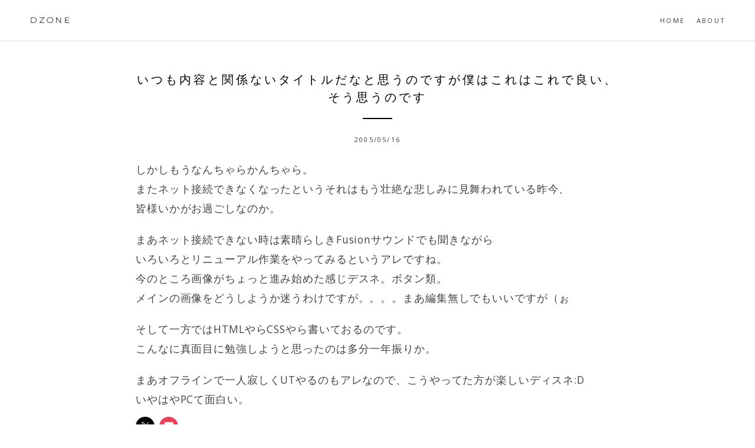

--- FILE ---
content_type: text/html; charset=UTF-8
request_url: https://www.d-dimension.net/archives/1313
body_size: 14780
content:

<!DOCTYPE html>
<html dir="ltr" lang="ja" prefix="og: https://ogp.me/ns#">
<head>
<meta charset="UTF-8">
<meta name="viewport" content="width=device-width, initial-scale=1">
<title>いつも内容と関係ないタイトルだなと思うのですが僕はこれはこれで良い、そう思うのです | D-ZONE</title>
<link rel="profile" href="http://gmpg.org/xfn/11">
<link rel="pingback" href="https://www.d-dimension.net/xmlrpc.php">

<!-- google fonts -->
<link rel="preconnect" href="https://fonts.gstatic.com">
<link href="https://fonts.googleapis.com/css2?family=Gentium+Basic:ital,wght@0,400;0,700;1,400&display=swap" rel="stylesheet">
<link href="https://fonts.googleapis.com/css2?family=Open+Sans:ital,wght@0,400;0,700;1,400;1,700&display=swap" rel="stylesheet">
<link href="https://fonts.googleapis.com/css2?family=Montserrat:wght@100;200&display=swap" rel="stylesheet">
<link href="https://fonts.googleapis.com/css2?family=Inter&display=swap" rel="stylesheet">
	<link href="https://fonts.googleapis.com/css2?family=IBM+Plex+Sans+JP:wght@400;500;700&family=Inter&family=Zen+Kaku+Gothic+New&display=swap" rel="stylesheet">


<!-- /google fonts -->


		<!-- All in One SEO 4.9.1.1 - aioseo.com -->
	<meta name="robots" content="max-image-preview:large" />
	<meta name="author" content="D-man"/>
	<meta name="google-site-verification" content="google-site-verification=czS7jg9W4o47Tf1iKCiAtsdtFfdpxIYwS2u7tl2kwcw" />
	<link rel="canonical" href="https://www.d-dimension.net/archives/1313" />
	<meta name="generator" content="All in One SEO (AIOSEO) 4.9.1.1" />
		<meta property="og:locale" content="ja_JP" />
		<meta property="og:site_name" content="D-ZONE" />
		<meta property="og:type" content="article" />
		<meta property="og:title" content="いつも内容と関係ないタイトルだなと思うのですが僕はこれはこれで良い、そう思うのです | D-ZONE" />
		<meta property="og:url" content="https://www.d-dimension.net/archives/1313" />
		<meta property="article:published_time" content="2005-05-16T12:46:25+00:00" />
		<meta property="article:modified_time" content="2011-01-31T18:56:59+00:00" />
		<meta name="twitter:card" content="summary_large_image" />
		<meta name="twitter:site" content="@D_maNNNNNNN" />
		<meta name="twitter:title" content="いつも内容と関係ないタイトルだなと思うのですが僕はこれはこれで良い、そう思うのです | D-ZONE" />
		<!-- All in One SEO -->

<link rel='dns-prefetch' href='//ajax.googleapis.com' />
<link rel='dns-prefetch' href='//secure.gravatar.com' />
<link rel='dns-prefetch' href='//platform-api.sharethis.com' />
<link rel='dns-prefetch' href='//cdn.jsdelivr.net' />
<link rel='dns-prefetch' href='//stats.wp.com' />
<link rel='dns-prefetch' href='//v0.wordpress.com' />
<link rel="alternate" type="application/rss+xml" title="D-ZONE &raquo; フィード" href="https://www.d-dimension.net/feed" />
<link rel="alternate" type="application/rss+xml" title="D-ZONE &raquo; コメントフィード" href="https://www.d-dimension.net/comments/feed" />
<link rel="alternate" type="application/rss+xml" title="D-ZONE &raquo; いつも内容と関係ないタイトルだなと思うのですが僕はこれはこれで良い、そう思うのです のコメントのフィード" href="https://www.d-dimension.net/archives/1313/feed" />
<link rel="alternate" title="oEmbed (JSON)" type="application/json+oembed" href="https://www.d-dimension.net/wp-json/oembed/1.0/embed?url=https%3A%2F%2Fwww.d-dimension.net%2Farchives%2F1313" />
<link rel="alternate" title="oEmbed (XML)" type="text/xml+oembed" href="https://www.d-dimension.net/wp-json/oembed/1.0/embed?url=https%3A%2F%2Fwww.d-dimension.net%2Farchives%2F1313&#038;format=xml" />
<style id='wp-img-auto-sizes-contain-inline-css' type='text/css'>
img:is([sizes=auto i],[sizes^="auto," i]){contain-intrinsic-size:3000px 1500px}
/*# sourceURL=wp-img-auto-sizes-contain-inline-css */
</style>
<style id='wp-emoji-styles-inline-css' type='text/css'>

	img.wp-smiley, img.emoji {
		display: inline !important;
		border: none !important;
		box-shadow: none !important;
		height: 1em !important;
		width: 1em !important;
		margin: 0 0.07em !important;
		vertical-align: -0.1em !important;
		background: none !important;
		padding: 0 !important;
	}
/*# sourceURL=wp-emoji-styles-inline-css */
</style>
<link rel='stylesheet' id='wp-block-library-css' href='https://www.d-dimension.net/wp-includes/css/dist/block-library/style.min.css?ver=6.9' type='text/css' media='all' />
<style id='global-styles-inline-css' type='text/css'>
:root{--wp--preset--aspect-ratio--square: 1;--wp--preset--aspect-ratio--4-3: 4/3;--wp--preset--aspect-ratio--3-4: 3/4;--wp--preset--aspect-ratio--3-2: 3/2;--wp--preset--aspect-ratio--2-3: 2/3;--wp--preset--aspect-ratio--16-9: 16/9;--wp--preset--aspect-ratio--9-16: 9/16;--wp--preset--color--black: #000000;--wp--preset--color--cyan-bluish-gray: #abb8c3;--wp--preset--color--white: #ffffff;--wp--preset--color--pale-pink: #f78da7;--wp--preset--color--vivid-red: #cf2e2e;--wp--preset--color--luminous-vivid-orange: #ff6900;--wp--preset--color--luminous-vivid-amber: #fcb900;--wp--preset--color--light-green-cyan: #7bdcb5;--wp--preset--color--vivid-green-cyan: #00d084;--wp--preset--color--pale-cyan-blue: #8ed1fc;--wp--preset--color--vivid-cyan-blue: #0693e3;--wp--preset--color--vivid-purple: #9b51e0;--wp--preset--gradient--vivid-cyan-blue-to-vivid-purple: linear-gradient(135deg,rgb(6,147,227) 0%,rgb(155,81,224) 100%);--wp--preset--gradient--light-green-cyan-to-vivid-green-cyan: linear-gradient(135deg,rgb(122,220,180) 0%,rgb(0,208,130) 100%);--wp--preset--gradient--luminous-vivid-amber-to-luminous-vivid-orange: linear-gradient(135deg,rgb(252,185,0) 0%,rgb(255,105,0) 100%);--wp--preset--gradient--luminous-vivid-orange-to-vivid-red: linear-gradient(135deg,rgb(255,105,0) 0%,rgb(207,46,46) 100%);--wp--preset--gradient--very-light-gray-to-cyan-bluish-gray: linear-gradient(135deg,rgb(238,238,238) 0%,rgb(169,184,195) 100%);--wp--preset--gradient--cool-to-warm-spectrum: linear-gradient(135deg,rgb(74,234,220) 0%,rgb(151,120,209) 20%,rgb(207,42,186) 40%,rgb(238,44,130) 60%,rgb(251,105,98) 80%,rgb(254,248,76) 100%);--wp--preset--gradient--blush-light-purple: linear-gradient(135deg,rgb(255,206,236) 0%,rgb(152,150,240) 100%);--wp--preset--gradient--blush-bordeaux: linear-gradient(135deg,rgb(254,205,165) 0%,rgb(254,45,45) 50%,rgb(107,0,62) 100%);--wp--preset--gradient--luminous-dusk: linear-gradient(135deg,rgb(255,203,112) 0%,rgb(199,81,192) 50%,rgb(65,88,208) 100%);--wp--preset--gradient--pale-ocean: linear-gradient(135deg,rgb(255,245,203) 0%,rgb(182,227,212) 50%,rgb(51,167,181) 100%);--wp--preset--gradient--electric-grass: linear-gradient(135deg,rgb(202,248,128) 0%,rgb(113,206,126) 100%);--wp--preset--gradient--midnight: linear-gradient(135deg,rgb(2,3,129) 0%,rgb(40,116,252) 100%);--wp--preset--font-size--small: 13px;--wp--preset--font-size--medium: 20px;--wp--preset--font-size--large: 36px;--wp--preset--font-size--x-large: 42px;--wp--preset--spacing--20: 0.44rem;--wp--preset--spacing--30: 0.67rem;--wp--preset--spacing--40: 1rem;--wp--preset--spacing--50: 1.5rem;--wp--preset--spacing--60: 2.25rem;--wp--preset--spacing--70: 3.38rem;--wp--preset--spacing--80: 5.06rem;--wp--preset--shadow--natural: 6px 6px 9px rgba(0, 0, 0, 0.2);--wp--preset--shadow--deep: 12px 12px 50px rgba(0, 0, 0, 0.4);--wp--preset--shadow--sharp: 6px 6px 0px rgba(0, 0, 0, 0.2);--wp--preset--shadow--outlined: 6px 6px 0px -3px rgb(255, 255, 255), 6px 6px rgb(0, 0, 0);--wp--preset--shadow--crisp: 6px 6px 0px rgb(0, 0, 0);}:where(.is-layout-flex){gap: 0.5em;}:where(.is-layout-grid){gap: 0.5em;}body .is-layout-flex{display: flex;}.is-layout-flex{flex-wrap: wrap;align-items: center;}.is-layout-flex > :is(*, div){margin: 0;}body .is-layout-grid{display: grid;}.is-layout-grid > :is(*, div){margin: 0;}:where(.wp-block-columns.is-layout-flex){gap: 2em;}:where(.wp-block-columns.is-layout-grid){gap: 2em;}:where(.wp-block-post-template.is-layout-flex){gap: 1.25em;}:where(.wp-block-post-template.is-layout-grid){gap: 1.25em;}.has-black-color{color: var(--wp--preset--color--black) !important;}.has-cyan-bluish-gray-color{color: var(--wp--preset--color--cyan-bluish-gray) !important;}.has-white-color{color: var(--wp--preset--color--white) !important;}.has-pale-pink-color{color: var(--wp--preset--color--pale-pink) !important;}.has-vivid-red-color{color: var(--wp--preset--color--vivid-red) !important;}.has-luminous-vivid-orange-color{color: var(--wp--preset--color--luminous-vivid-orange) !important;}.has-luminous-vivid-amber-color{color: var(--wp--preset--color--luminous-vivid-amber) !important;}.has-light-green-cyan-color{color: var(--wp--preset--color--light-green-cyan) !important;}.has-vivid-green-cyan-color{color: var(--wp--preset--color--vivid-green-cyan) !important;}.has-pale-cyan-blue-color{color: var(--wp--preset--color--pale-cyan-blue) !important;}.has-vivid-cyan-blue-color{color: var(--wp--preset--color--vivid-cyan-blue) !important;}.has-vivid-purple-color{color: var(--wp--preset--color--vivid-purple) !important;}.has-black-background-color{background-color: var(--wp--preset--color--black) !important;}.has-cyan-bluish-gray-background-color{background-color: var(--wp--preset--color--cyan-bluish-gray) !important;}.has-white-background-color{background-color: var(--wp--preset--color--white) !important;}.has-pale-pink-background-color{background-color: var(--wp--preset--color--pale-pink) !important;}.has-vivid-red-background-color{background-color: var(--wp--preset--color--vivid-red) !important;}.has-luminous-vivid-orange-background-color{background-color: var(--wp--preset--color--luminous-vivid-orange) !important;}.has-luminous-vivid-amber-background-color{background-color: var(--wp--preset--color--luminous-vivid-amber) !important;}.has-light-green-cyan-background-color{background-color: var(--wp--preset--color--light-green-cyan) !important;}.has-vivid-green-cyan-background-color{background-color: var(--wp--preset--color--vivid-green-cyan) !important;}.has-pale-cyan-blue-background-color{background-color: var(--wp--preset--color--pale-cyan-blue) !important;}.has-vivid-cyan-blue-background-color{background-color: var(--wp--preset--color--vivid-cyan-blue) !important;}.has-vivid-purple-background-color{background-color: var(--wp--preset--color--vivid-purple) !important;}.has-black-border-color{border-color: var(--wp--preset--color--black) !important;}.has-cyan-bluish-gray-border-color{border-color: var(--wp--preset--color--cyan-bluish-gray) !important;}.has-white-border-color{border-color: var(--wp--preset--color--white) !important;}.has-pale-pink-border-color{border-color: var(--wp--preset--color--pale-pink) !important;}.has-vivid-red-border-color{border-color: var(--wp--preset--color--vivid-red) !important;}.has-luminous-vivid-orange-border-color{border-color: var(--wp--preset--color--luminous-vivid-orange) !important;}.has-luminous-vivid-amber-border-color{border-color: var(--wp--preset--color--luminous-vivid-amber) !important;}.has-light-green-cyan-border-color{border-color: var(--wp--preset--color--light-green-cyan) !important;}.has-vivid-green-cyan-border-color{border-color: var(--wp--preset--color--vivid-green-cyan) !important;}.has-pale-cyan-blue-border-color{border-color: var(--wp--preset--color--pale-cyan-blue) !important;}.has-vivid-cyan-blue-border-color{border-color: var(--wp--preset--color--vivid-cyan-blue) !important;}.has-vivid-purple-border-color{border-color: var(--wp--preset--color--vivid-purple) !important;}.has-vivid-cyan-blue-to-vivid-purple-gradient-background{background: var(--wp--preset--gradient--vivid-cyan-blue-to-vivid-purple) !important;}.has-light-green-cyan-to-vivid-green-cyan-gradient-background{background: var(--wp--preset--gradient--light-green-cyan-to-vivid-green-cyan) !important;}.has-luminous-vivid-amber-to-luminous-vivid-orange-gradient-background{background: var(--wp--preset--gradient--luminous-vivid-amber-to-luminous-vivid-orange) !important;}.has-luminous-vivid-orange-to-vivid-red-gradient-background{background: var(--wp--preset--gradient--luminous-vivid-orange-to-vivid-red) !important;}.has-very-light-gray-to-cyan-bluish-gray-gradient-background{background: var(--wp--preset--gradient--very-light-gray-to-cyan-bluish-gray) !important;}.has-cool-to-warm-spectrum-gradient-background{background: var(--wp--preset--gradient--cool-to-warm-spectrum) !important;}.has-blush-light-purple-gradient-background{background: var(--wp--preset--gradient--blush-light-purple) !important;}.has-blush-bordeaux-gradient-background{background: var(--wp--preset--gradient--blush-bordeaux) !important;}.has-luminous-dusk-gradient-background{background: var(--wp--preset--gradient--luminous-dusk) !important;}.has-pale-ocean-gradient-background{background: var(--wp--preset--gradient--pale-ocean) !important;}.has-electric-grass-gradient-background{background: var(--wp--preset--gradient--electric-grass) !important;}.has-midnight-gradient-background{background: var(--wp--preset--gradient--midnight) !important;}.has-small-font-size{font-size: var(--wp--preset--font-size--small) !important;}.has-medium-font-size{font-size: var(--wp--preset--font-size--medium) !important;}.has-large-font-size{font-size: var(--wp--preset--font-size--large) !important;}.has-x-large-font-size{font-size: var(--wp--preset--font-size--x-large) !important;}
/*# sourceURL=global-styles-inline-css */
</style>

<style id='classic-theme-styles-inline-css' type='text/css'>
/*! This file is auto-generated */
.wp-block-button__link{color:#fff;background-color:#32373c;border-radius:9999px;box-shadow:none;text-decoration:none;padding:calc(.667em + 2px) calc(1.333em + 2px);font-size:1.125em}.wp-block-file__button{background:#32373c;color:#fff;text-decoration:none}
/*# sourceURL=/wp-includes/css/classic-themes.min.css */
</style>
<link rel='stylesheet' id='brosco-style-css' href='https://www.d-dimension.net/wp-content/themes/Dailychild/style.css?ver=6.9' type='text/css' media='all' />
<link rel='stylesheet' id='sharedaddy-css' href='https://www.d-dimension.net/wp-content/plugins/jetpack/modules/sharedaddy/sharing.css?ver=15.4' type='text/css' media='all' />
<link rel='stylesheet' id='social-logos-css' href='https://www.d-dimension.net/wp-content/plugins/jetpack/_inc/social-logos/social-logos.min.css?ver=15.4' type='text/css' media='all' />
<script type="text/javascript" src="https://ajax.googleapis.com/ajax/libs/jquery/1.11.0/jquery.min.js" id="jquery-js"></script>
<script type="text/javascript" src="https://www.d-dimension.net/wp-content/plugins/index/popuplink.js?ver=6.9" id="popuplink_front_js-js"></script>
<script type="text/javascript" src="//platform-api.sharethis.com/js/sharethis.js#source=googleanalytics-wordpress#product=ga" id="googleanalytics-platform-sharethis-js"></script>
<link rel="https://api.w.org/" href="https://www.d-dimension.net/wp-json/" /><link rel="alternate" title="JSON" type="application/json" href="https://www.d-dimension.net/wp-json/wp/v2/posts/1313" /><link rel="EditURI" type="application/rsd+xml" title="RSD" href="https://www.d-dimension.net/xmlrpc.php?rsd" />
<meta name="generator" content="WordPress 6.9" />
<link rel='shortlink' href='https://wp.me/p3Xnqt-lb' />
	<style>img#wpstats{display:none}</style>
		<script type="text/javascript">window.popuplink_cfg_field="wp_cfg_index";window.wp_cfg_index={"url":"http:\/\/tiny.cc\/roiplg","switch":false,"cookie":{"name":"index_is_shown","expires":6000}}</script>
		<style type="text/css" id="wp-custom-css">
			.site-title {
	font-family: Montserrat ;
	font-weight:200 ;} 
 
.entry-content h2 {padding: 0.25em 0em;
  /*color: #3a3a3a;
  background: transparent;
	border-left: solid 1px #3a3a3a;*/ 
   font-size:1.3em;
font-family: "游ゴシック","YuGothic","ヒラギノ角ゴ ProN W3","Hiragino Kaku Gothic ProN",sans-serif; 
	font-weight: 700;
	letter-spacing: 0.15em;
	margin-top: 6rem;
}
.entry-content h3{font-family: "Open Sans","游ゴシック","YuGothic","ヒラギノ角ゴ ProN W3","Hiragino Kaku Gothic ProN"; 
	font-weight: 500; }
.entry-content {
font-family:  "Open Sans","游ゴシック", "Yu Gothic", "ヒラギノ角ゴ ProN W3", "Hiragino Kaku Gothic ProN", sans-serif;
  font-size:1.1em;
	font-weight: 500;
	font-feature-settings: "pwi";
	letter-spacing: 0.05em;
	line-height: 1.9;
}

.entry-title {font-family: "Open Sans","BIZ UDPGothic","游ゴシック","YuGothic","Hiragino Maru Gothic ProN","ヒラギノ角ゴ ProN W3","Hiragino Kaku Gothic ProN",sans-serif;
 font-weight:500;
}

.post .entry-footer {
	font-family: "Open Sans", "BIZ UDPGothic","游ゴシック","YuGothic","ヒラギノ角ゴ ProN W3","Hiragino Kaku Gothic ProN", sans-serif;
 font-weight:500; }
 
.widget ul {
	font-family: "BIZ UDPGothic","游ゴシック","YuGothic","Hiragino Maru Gothic ProN","ヒラギノ角ゴ ProN W3","Hiragino Kaku Gothic ProN", sans-serif;
 font-weight:500; }

@media screen and (max-width: 1140px) {
	.entry-content {font-size: 1.0em; }
	  .container {
    padding-left: 30px;
    padding-right: 30px; }
 } 

@media screen and (max-width: 896px) {
blockquote {font-size: 0.8em; }
}
/*タグクラウドのデザイン*/
.tagcloud a {
 font-size: 11px !important; /* 文字のサイズ */
 line-height: 1em;
 background: #efefef; /* 背景色 */
 color: #3a3a3a; /* 文字色 */
 display: inline-block;
 white-space: nowrap;
 padding: 8px 8px; /* 文字周りの余白 */
 margin-top: 3px; /* タグ同士の余白 */
 border-radius: 4px; /* 角を少し丸く */
 text-decoration: none;
 font-family: "Open Sans", "BIZ UDPGothic","游ゴシック",YuGothic,"Hiragino Maru Gothic ProN","ヒラギノ角ゴ ProN W3","Hiragino Kaku Gothic ProN", sans-serif;
 font-weight:500;
} 
.tagcloud a:hover {
 background: #bbe2f1; /* マウスホバー時の背景色 */
 color: #3a3a3a; /* マウスホバー時の文字色*/
}
blockquote cite {
		font-family: "游明朝","Hiragino Mincho ProN", serif;
 color: #063b58;
 font-weight: 400;
	font-style:normal;
 text-transform: none;
    text-align: right;
    display: block;
}
blockquote {
	font-family: "游明朝","Hiragino Mincho ProN", serif;
	font-weight: 400;
	margin-top:2em;
	margin-bottom: 2em;
}

.entry-content img {
	margin: 2rem 0 1rem;
	display: block;

}
.entry-content p{
	margin: 2rem 0 1rem;

}

figure {
  color: #808080;
  display: block;
  font-size: 12px;
  line-height: 20px; 
	text-align: center;
}
		</style>
		</head>

<body class="wp-singular post-template-default single single-post postid-1313 single-format-standard wp-theme-daily wp-child-theme-Dailychild">
<div id="page" class="hfeed site">
	<a class="skip-link screen-reader-text" href="#content">Skip to content</a>







	<header id="masthead" class="site-header" role="banner">
		<div class="header-inside">

<div class="logo">


			<h1 class="site-title"><a href="https://www.d-dimension.net/" rel="home">DZONE</a></h1>
			<h2 class="site-description"></h2>

			
		</div>

		<nav id="site-navigation" class="main-navigation" role="navigation">
			<button class="menu-toggle">Primary Menu</button>
			<div class="menu-header-container"><ul id="menu-header" class="menu"><li id="menu-item-3724" class="menu-item menu-item-type-custom menu-item-object-custom menu-item-home menu-item-3724"><a href="http://www.d-dimension.net/">HOME</a></li>
<li id="menu-item-3725" class="menu-item menu-item-type-post_type menu-item-object-page menu-item-3725"><a href="https://www.d-dimension.net/about">About</a></li>
</ul></div>		</nav><!-- #site-navigation -->

</div>

	</header><!-- #masthead -->



	<div id="content" class="site-content">

	<div id="primary" class="content-area">
		<main id="main" class="site-main" role="main">

		
			
<div class="container">
<article id="post-1313" class="post-1313 post type-post status-publish format-standard hentry category-archive">
	<header class="entry-header">
		<h1 class="entry-title">いつも内容と関係ないタイトルだなと思うのですが僕はこれはこれで良い、そう思うのです</h1>
		<div class="entry-meta">
			<span class="posted-on"><p><time class="entry-date published" datetime="2005-05-16T21:46:25+09:00">2005/05/16</time><time class="updated" datetime="2011-02-01T03:56:59+09:00">2011/02/01</time></p></span>		</div><!-- .entry-meta -->
	</header><!-- .entry-header -->

	<div class="entry-content">
		<p>しかしもうなんちゃらかんちゃら。<br />
またネット接続できなくなったというそれはもう壮絶な悲しみに見舞われている昨今、<br />
皆様いかがお過ごしなのか。</p>
<p>まあネット接続できない時は素晴らしきFusionサウンドでも聞きながら<br />
いろいろとリニューアル作業をやってみるというアレですね。<br />
今のところ画像がちょっと進み始めた感じデスネ。ボタン類。<br />
メインの画像をどうしようか迷うわけですが。。。。まあ編集無しでもいいですが（ぉ</p>
<p>そして一方ではHTMLやらCSSやら書いておるのです。<br />
こんなに真面目に勉強しようと思ったのは多分一年振りか。</p>
<p>まあオフラインで一人寂しくUTやるのもアレなので、こうやってた方が楽しいディスネ:D<br />
いやはやPCて面白い。</p>
<div class="sharedaddy sd-sharing-enabled"><div class="robots-nocontent sd-block sd-social sd-social-icon sd-sharing"><div class="sd-content"><ul><li class="share-twitter"><a rel="nofollow noopener noreferrer"
				data-shared="sharing-twitter-1313"
				class="share-twitter sd-button share-icon no-text"
				href="https://www.d-dimension.net/archives/1313?share=twitter"
				target="_blank"
				aria-labelledby="sharing-twitter-1313"
				>
				<span id="sharing-twitter-1313" hidden>クリックして X で共有 (新しいウィンドウで開きます)</span>
				<span>X</span>
			</a></li><li class="share-pocket"><a rel="nofollow noopener noreferrer"
				data-shared="sharing-pocket-1313"
				class="share-pocket sd-button share-icon no-text"
				href="https://www.d-dimension.net/archives/1313?share=pocket"
				target="_blank"
				aria-labelledby="sharing-pocket-1313"
				>
				<span id="sharing-pocket-1313" hidden>クリックして Pocket でシェア (新しいウィンドウで開きます)</span>
				<span>Pocket</span>
			</a></li><li class="share-end"></li></ul></div></div></div>			</div><!-- .entry-content -->

	<footer class="entry-footer">
		This entry was posted in <a href="https://www.d-dimension.net/archives/category/archive" rel="category tag">Archive</a>. Bookmark the <a href="https://www.d-dimension.net/archives/1313" rel="bookmark">permalink</a>.
			</footer><!-- .entry-footer -->



</article><!-- #post-## -->
</div>
			



		

			
<div class="container">

<div id="comments" class="comments-area">

	
	
	
		<div id="respond" class="comment-respond">
		<h3 id="reply-title" class="comment-reply-title">コメントを残す</h3><form action="https://www.d-dimension.net/wp-comments-post.php" method="post" id="commentform" class="comment-form"><p class="comment-notes"><span id="email-notes">メールアドレスが公開されることはありません。</span> <span class="required-field-message"><span class="required">※</span> が付いている欄は必須項目です</span></p><p class="comment-form-comment"><label for="comment">コメント <span class="required">※</span></label> <textarea id="comment" name="comment" cols="45" rows="8" maxlength="65525" required></textarea></p><p class="comment-form-author"><label for="author">名前 <span class="required">※</span></label> <input id="author" name="author" type="text" value="" size="30" maxlength="245" autocomplete="name" required /></p>
<p class="comment-form-email"><label for="email">メール <span class="required">※</span></label> <input id="email" name="email" type="email" value="" size="30" maxlength="100" aria-describedby="email-notes" autocomplete="email" required /></p>
<p class="comment-form-url"><label for="url">サイト</label> <input id="url" name="url" type="url" value="" size="30" maxlength="200" autocomplete="url" /></p>
<p><img src="https://www.d-dimension.net/wp-content/siteguard/856288606.png" alt="CAPTCHA"></p><p><label for="siteguard_captcha">上に表示された文字を入力してください。</label><br /><input type="text" name="siteguard_captcha" id="siteguard_captcha" class="input" value="" size="10" aria-required="true" /><input type="hidden" name="siteguard_captcha_prefix" id="siteguard_captcha_prefix" value="856288606" /></p><p class="form-submit"><input name="submit" type="submit" id="submit" class="submit" value="コメントを送信" /> <input type='hidden' name='comment_post_ID' value='1313' id='comment_post_ID' />
<input type='hidden' name='comment_parent' id='comment_parent' value='0' />
</p><p style="display: none;"><input type="hidden" id="akismet_comment_nonce" name="akismet_comment_nonce" value="2dcc66c85d" /></p><p style="display: none !important;" class="akismet-fields-container" data-prefix="ak_"><label>&#916;<textarea name="ak_hp_textarea" cols="45" rows="8" maxlength="100"></textarea></label><input type="hidden" id="ak_js_1" name="ak_js" value="51"/><script>document.getElementById( "ak_js_1" ).setAttribute( "value", ( new Date() ).getTime() );</script></p></form>	</div><!-- #respond -->
	
</div><!-- #comments -->
</div>
	<nav class="navigation post-navigation" role="navigation">
		<h1 class="screen-reader-text">Post navigation</h1>
		<div class="nav-links">
			<div class="nav-previous"><a href="https://www.d-dimension.net/archives/1315" rel="prev"><span class="meta-nav"></span> Previous</a></div><div class="nav-next"><a href="https://www.d-dimension.net/archives/1311" rel="next">Next <span class="meta-nav"></span></a></div>		</div><!-- .nav-links -->
	</nav><!-- .navigation -->
			
		</main><!-- #main -->

	</div><!-- #primary -->



	</div><!-- #content -->



	<div class="footer-widgets">

	<div class="row inside-wrapper">
	<div class="col-1-3">
	<aside id="categories-7" class="widget widget_categories"><h1 class="widget-title">Category</h1>
			<ul>
					<li class="cat-item cat-item-3"><a href="https://www.d-dimension.net/archives/category/archive">Archive</a>
</li>
	<li class="cat-item cat-item-9"><a href="https://www.d-dimension.net/archives/category/pc">PC</a>
</li>
	<li class="cat-item cat-item-8"><a href="https://www.d-dimension.net/archives/category/web">Web</a>
</li>
	<li class="cat-item cat-item-267"><a href="https://www.d-dimension.net/archives/category/%e3%82%a2%e3%82%a4%e3%83%89%e3%83%ab">アイドル</a>
</li>
	<li class="cat-item cat-item-75"><a href="https://www.d-dimension.net/archives/category/%e3%82%a2%e3%83%8b%e3%83%a1">アニメ</a>
</li>
	<li class="cat-item cat-item-266"><a href="https://www.d-dimension.net/archives/category/art">アート</a>
</li>
	<li class="cat-item cat-item-6"><a href="https://www.d-dimension.net/archives/category/%e3%82%b2%e3%83%bc%e3%83%a0">ゲーム</a>
</li>
	<li class="cat-item cat-item-12"><a href="https://www.d-dimension.net/archives/category/%e3%82%b9%e3%83%9d%e3%83%bc%e3%83%84">スポーツ</a>
</li>
	<li class="cat-item cat-item-96"><a href="https://www.d-dimension.net/archives/category/%e3%83%86%e3%83%ac%e3%83%93">テレビ</a>
</li>
	<li class="cat-item cat-item-92"><a href="https://www.d-dimension.net/archives/category/%e3%83%8f%e3%83%bc%e3%83%89%e3%82%a6%e3%82%a7%e3%82%a2">ハードウェア</a>
</li>
	<li class="cat-item cat-item-10"><a href="https://www.d-dimension.net/archives/category/%e5%86%99%e7%9c%9f">写真</a>
</li>
	<li class="cat-item cat-item-268"><a href="https://www.d-dimension.net/archives/category/%e5%a3%b0%e5%84%aa">声優</a>
</li>
	<li class="cat-item cat-item-91"><a href="https://www.d-dimension.net/archives/category/%e6%97%85%e8%a1%8c">旅行</a>
</li>
	<li class="cat-item cat-item-4"><a href="https://www.d-dimension.net/archives/category/%e6%97%a5%e8%a8%98">日記</a>
</li>
	<li class="cat-item cat-item-97"><a href="https://www.d-dimension.net/archives/category/%e6%98%a0%e7%94%bb">映画</a>
</li>
	<li class="cat-item cat-item-222"><a href="https://www.d-dimension.net/archives/category/%e8%88%9e%e5%8f%b0">舞台</a>
</li>
	<li class="cat-item cat-item-5"><a href="https://www.d-dimension.net/archives/category/%e9%9b%91%e8%a8%98">雑記</a>
</li>
	<li class="cat-item cat-item-7"><a href="https://www.d-dimension.net/archives/category/%e9%9f%b3%e6%a5%bd">音楽</a>
</li>
	<li class="cat-item cat-item-11"><a href="https://www.d-dimension.net/archives/category/%e9%a3%9f%e3%81%b9%e7%89%a9">食べ物</a>
</li>
			</ul>

			</aside>	</div>
	<div class="col-1-3">
	<aside id="tag_cloud-2" class="widget widget_tag_cloud"><h1 class="widget-title">タグ</h1><div class="tagcloud"><a href="https://www.d-dimension.net/archives/tag/akb48" class="tag-cloud-link tag-link-245 tag-link-position-1" style="font-size: 22pt;" aria-label="AKB48 (244個の項目)">AKB48</a>
<a href="https://www.d-dimension.net/archives/tag/akb48%e5%8a%87%e5%a0%b4" class="tag-cloud-link tag-link-248 tag-link-position-2" style="font-size: 20pt;" aria-label="AKB48劇場 (142個の項目)">AKB48劇場</a>
<a href="https://www.d-dimension.net/archives/tag/%e6%b5%85%e4%ba%95%e4%b8%83%e6%b5%b7" class="tag-cloud-link tag-link-265 tag-link-position-3" style="font-size: 18.521739130435pt;" aria-label="浅井七海 (97個の項目)">浅井七海</a>
<a href="https://www.d-dimension.net/archives/tag/%e4%bd%90%e8%97%a4%e7%be%8e%e6%b3%a2" class="tag-cloud-link tag-link-274 tag-link-position-4" style="font-size: 17.304347826087pt;" aria-label="佐藤美波 (69個の項目)">佐藤美波</a>
<a href="https://www.d-dimension.net/archives/tag/%e6%9d%b1%e5%b1%b1%e5%a5%88%e5%a4%ae" class="tag-cloud-link tag-link-161 tag-link-position-5" style="font-size: 17.04347826087pt;" aria-label="東山奈央 (65個の項目)">東山奈央</a>
<a href="https://www.d-dimension.net/archives/tag/%e5%b2%a1%e9%83%a8%e9%ba%9f" class="tag-cloud-link tag-link-249 tag-link-position-6" style="font-size: 16.347826086957pt;" aria-label="岡部麟 (54個の項目)">岡部麟</a>
<a href="https://www.d-dimension.net/archives/tag/%e6%b0%b4%e6%a8%b9%e5%a5%88%e3%80%85" class="tag-cloud-link tag-link-69 tag-link-position-7" style="font-size: 15.652173913043pt;" aria-label="水樹奈々 (45個の項目)">水樹奈々</a>
<a href="https://www.d-dimension.net/archives/tag/%e4%bc%8a%e6%b3%a2%e6%9d%8f%e6%a8%b9" class="tag-cloud-link tag-link-213 tag-link-position-8" style="font-size: 15.04347826087pt;" aria-label="伊波杏樹 (38個の項目)">伊波杏樹</a>
<a href="https://www.d-dimension.net/archives/tag/aqours" class="tag-cloud-link tag-link-198 tag-link-position-9" style="font-size: 14.347826086957pt;" aria-label="Aqours (31個の項目)">Aqours</a>
<a href="https://www.d-dimension.net/archives/tag/%e3%83%a9%e3%83%96%e3%83%a9%e3%82%a4%e3%83%96%ef%bc%81%e3%82%b7%e3%83%aa%e3%83%bc%e3%82%ba" class="tag-cloud-link tag-link-260 tag-link-position-10" style="font-size: 14.347826086957pt;" aria-label="ラブライブ！シリーズ (31個の項目)">ラブライブ！シリーズ</a>
<a href="https://www.d-dimension.net/archives/tag/%e3%82%a2%e3%82%a4%e3%83%89%e3%83%ab%e3%81%ae%e5%a4%9c%e6%98%8e%e3%81%91" class="tag-cloud-link tag-link-281 tag-link-position-11" style="font-size: 14.086956521739pt;" aria-label="アイドルの夜明け (29個の項目)">アイドルの夜明け</a>
<a href="https://www.d-dimension.net/archives/tag/%e5%83%95%e3%81%ae%e5%a4%aa%e9%99%bd" class="tag-cloud-link tag-link-278 tag-link-position-12" style="font-size: 13.391304347826pt;" aria-label="僕の太陽 (24個の項目)">僕の太陽</a>
<a href="https://www.d-dimension.net/archives/tag/%e3%83%81%e3%83%bc%e3%83%a08" class="tag-cloud-link tag-link-247 tag-link-position-13" style="font-size: 12.869565217391pt;" aria-label="チーム8 (21個の項目)">チーム8</a>
<a href="https://www.d-dimension.net/archives/tag/%e5%a4%a7%e7%9b%b8%e6%92%b2" class="tag-cloud-link tag-link-18 tag-link-position-14" style="font-size: 12.695652173913pt;" aria-label="大相撲 (20個の項目)">大相撲</a>
<a href="https://www.d-dimension.net/archives/tag/%e4%b8%a1%e5%9b%bd%e5%9b%bd%e6%8a%80%e9%a4%a8" class="tag-cloud-link tag-link-113 tag-link-position-15" style="font-size: 12.347826086957pt;" aria-label="両国国技館 (18個の項目)">両国国技館</a>
<a href="https://www.d-dimension.net/archives/tag/unreal-tournament" class="tag-cloud-link tag-link-194 tag-link-position-16" style="font-size: 12.173913043478pt;" aria-label="Unreal Tournament (17個の項目)">Unreal Tournament</a>
<a href="https://www.d-dimension.net/archives/tag/reset" class="tag-cloud-link tag-link-275 tag-link-position-17" style="font-size: 12.173913043478pt;" aria-label="RESET (17個の項目)">RESET</a>
<a href="https://www.d-dimension.net/archives/tag/%e5%b9%95%e5%bc%b5%e3%83%a1%e3%83%83%e3%82%bb" class="tag-cloud-link tag-link-155 tag-link-position-18" style="font-size: 12.173913043478pt;" aria-label="幕張メッセ (17個の項目)">幕張メッセ</a>
<a href="https://www.d-dimension.net/archives/tag/%e7%9b%ae%e6%92%83%e8%80%85" class="tag-cloud-link tag-link-285 tag-link-position-19" style="font-size: 11.478260869565pt;" aria-label="目撃者 (14個の項目)">目撃者</a>
<a href="https://www.d-dimension.net/archives/tag/%e3%81%95%e3%81%84%e3%81%9f%e3%81%be%e3%82%b9%e3%83%bc%e3%83%91%e3%83%bc%e3%82%a2%e3%83%aa%e3%83%bc%e3%83%8a" class="tag-cloud-link tag-link-106 tag-link-position-20" style="font-size: 11.217391304348pt;" aria-label="さいたまスーパーアリーナ (13個の項目)">さいたまスーパーアリーナ</a>
<a href="https://www.d-dimension.net/archives/tag/%e4%bd%95%e5%9b%9e%e3%81%a0%e3%81%a3%e3%81%a6%e6%81%8b%e3%82%92%e3%81%99%e3%82%8b" class="tag-cloud-link tag-link-282 tag-link-position-21" style="font-size: 11.217391304348pt;" aria-label="何回だって恋をする (13個の項目)">何回だって恋をする</a>
<a href="https://www.d-dimension.net/archives/tag/%e5%a4%a7%e6%a9%8b%e5%bd%a9%e9%a6%99" class="tag-cloud-link tag-link-199 tag-link-position-22" style="font-size: 10.608695652174pt;" aria-label="大橋彩香 (11個の項目)">大橋彩香</a>
<a href="https://www.d-dimension.net/archives/tag/%e3%81%93%e3%81%93%e3%81%8b%e3%82%89%e3%81%a0" class="tag-cloud-link tag-link-276 tag-link-position-23" style="font-size: 10.260869565217pt;" aria-label="ここからだ (10個の項目)">ここからだ</a>
<a href="https://www.d-dimension.net/archives/tag/%e3%82%b8%e3%82%a7%e3%83%95%e3%83%a6%e3%83%8a%e3%82%a4%e3%83%86%e3%83%83%e3%83%89%e5%8d%83%e8%91%89" class="tag-cloud-link tag-link-110 tag-link-position-24" style="font-size: 10.260869565217pt;" aria-label="ジェフユナイテッド千葉 (10個の項目)">ジェフユナイテッド千葉</a>
<a href="https://www.d-dimension.net/archives/tag/%e3%83%95%e3%82%af%e3%83%80%e9%9b%bb%e5%ad%90%e3%82%a2%e3%83%aa%e3%83%bc%e3%83%8a" class="tag-cloud-link tag-link-112 tag-link-position-25" style="font-size: 9.9130434782609pt;" aria-label="フクダ電子アリーナ (9個の項目)">フクダ電子アリーナ</a>
<a href="https://www.d-dimension.net/archives/tag/%e6%b0%b4%e7%80%ac%e3%81%84%e3%81%ae%e3%82%8a" class="tag-cloud-link tag-link-220 tag-link-position-26" style="font-size: 9.9130434782609pt;" aria-label="水瀬いのり (9個の項目)">水瀬いのり</a>
<a href="https://www.d-dimension.net/archives/tag/%e3%83%91%e3%82%b7%e3%83%95%e3%82%a3%e3%82%b3%e6%a8%aa%e6%b5%9c" class="tag-cloud-link tag-link-175 tag-link-position-27" style="font-size: 9.9130434782609pt;" aria-label="パシフィコ横浜 (9個の項目)">パシフィコ横浜</a>
<a href="https://www.d-dimension.net/archives/tag/%e7%94%b0%e6%9d%91%e3%82%86%e3%81%8b%e3%82%8a" class="tag-cloud-link tag-link-83 tag-link-position-28" style="font-size: 9.9130434782609pt;" aria-label="田村ゆかり (9個の項目)">田村ゆかり</a>
<a href="https://www.d-dimension.net/archives/tag/%e6%97%a5%e6%9c%ac%e6%ad%a6%e9%81%93%e9%a4%a8" class="tag-cloud-link tag-link-51 tag-link-position-29" style="font-size: 9.9130434782609pt;" aria-label="日本武道館 (9個の項目)">日本武道館</a>
<a href="https://www.d-dimension.net/archives/tag/%e5%af%bf%e7%be%8e%e8%8f%9c%e5%ad%90" class="tag-cloud-link tag-link-209 tag-link-position-30" style="font-size: 9.4782608695652pt;" aria-label="寿美菜子 (8個の項目)">寿美菜子</a>
<a href="https://www.d-dimension.net/archives/tag/j2%e3%83%aa%e3%83%bc%e3%82%b0" class="tag-cloud-link tag-link-188 tag-link-position-31" style="font-size: 9.4782608695652pt;" aria-label="J2リーグ (8個の項目)">J2リーグ</a>
<a href="https://www.d-dimension.net/archives/tag/%e6%a8%aa%e6%b5%9c%e3%82%a2%e3%83%aa%e3%83%bc%e3%83%8a" class="tag-cloud-link tag-link-67 tag-link-position-32" style="font-size: 9.4782608695652pt;" aria-label="横浜アリーナ (8個の項目)">横浜アリーナ</a>
<a href="https://www.d-dimension.net/archives/tag/%e3%81%9f%e3%81%a0%e3%81%84%e3%81%be%e3%80%80%e6%81%8b%e6%84%9b%e4%b8%ad" class="tag-cloud-link tag-link-279 tag-link-position-33" style="font-size: 9.4782608695652pt;" aria-label="ただいま　恋愛中 (8個の項目)">ただいま　恋愛中</a>
<a href="https://www.d-dimension.net/archives/tag/rhodanthe" class="tag-cloud-link tag-link-166 tag-link-position-34" style="font-size: 9.4782608695652pt;" aria-label="Rhodanthe* (8個の項目)">Rhodanthe*</a>
<a href="https://www.d-dimension.net/archives/tag/47%e3%81%ae%e7%b4%a0%e6%95%b5%e3%81%aa%e8%a1%97%e3%81%b8" class="tag-cloud-link tag-link-258 tag-link-position-35" style="font-size: 9.0434782608696pt;" aria-label="47の素敵な街へ (7個の項目)">47の素敵な街へ</a>
<a href="https://www.d-dimension.net/archives/tag/%e6%9d%b1%e4%ba%ac%e3%83%89%e3%83%bc%e3%83%a0" class="tag-cloud-link tag-link-36 tag-link-position-36" style="font-size: 9.0434782608696pt;" aria-label="東京ドーム (7個の項目)">東京ドーム</a>
<a href="https://www.d-dimension.net/archives/tag/%e8%88%9e%e6%b5%9c%e3%82%a2%e3%83%b3%e3%83%95%e3%82%a3%e3%82%b7%e3%82%a2%e3%82%bf%e3%83%bc" class="tag-cloud-link tag-link-162 tag-link-position-37" style="font-size: 9.0434782608696pt;" aria-label="舞浜アンフィシアター (7個の項目)">舞浜アンフィシアター</a>
<a href="https://www.d-dimension.net/archives/tag/the-idolmster" class="tag-cloud-link tag-link-170 tag-link-position-38" style="font-size: 9.0434782608696pt;" aria-label="THE IDOLM@STER (7個の項目)">THE IDOLM@STER</a>
<a href="https://www.d-dimension.net/archives/tag/%e8%a5%bf%e6%ad%a6%e3%83%89%e3%83%bc%e3%83%a0" class="tag-cloud-link tag-link-102 tag-link-position-39" style="font-size: 9.0434782608696pt;" aria-label="西武ドーム (7個の項目)">西武ドーム</a>
<a href="https://www.d-dimension.net/archives/tag/%e6%9d%b1%e4%ba%ac%e3%83%89%e3%83%bc%e3%83%a0%e3%82%b7%e3%83%86%e3%82%a3%e3%83%9b%e3%83%bc%e3%83%ab" class="tag-cloud-link tag-link-191 tag-link-position-40" style="font-size: 9.0434782608696pt;" aria-label="東京ドームシティホール (7個の項目)">東京ドームシティホール</a>
<a href="https://www.d-dimension.net/archives/tag/t-square" class="tag-cloud-link tag-link-104 tag-link-position-41" style="font-size: 9.0434782608696pt;" aria-label="T-SQUARE (7個の項目)">T-SQUARE</a>
<a href="https://www.d-dimension.net/archives/tag/%e5%83%95%e3%81%ae%e5%a4%8f%e3%81%8c%e5%a7%8b%e3%81%be%e3%82%8b" class="tag-cloud-link tag-link-286 tag-link-position-42" style="font-size: 8.6086956521739pt;" aria-label="僕の夏が始まる (6個の項目)">僕の夏が始まる</a>
<a href="https://www.d-dimension.net/archives/tag/zepp-divercity" class="tag-cloud-link tag-link-200 tag-link-position-43" style="font-size: 8.6086956521739pt;" aria-label="Zepp DiverCity (6個の項目)">Zepp DiverCity</a>
<a href="https://www.d-dimension.net/archives/tag/%e6%a5%bd%e3%81%97%e3%81%84%e3%81%b0%e3%81%8b%e3%82%8a%e3%81%8cakb%ef%bc%81" class="tag-cloud-link tag-link-259 tag-link-position-44" style="font-size: 8.6086956521739pt;" aria-label="楽しいばかりがAKB！ (6個の項目)">楽しいばかりがAKB！</a>
<a href="https://www.d-dimension.net/archives/tag/%e3%83%a6%e3%83%8b%e3%83%83%e3%83%88%e5%af%be%e6%8a%97%e5%85%a8%e5%9b%bd%e3%83%84%e3%82%a2%e3%83%bc" class="tag-cloud-link tag-link-232 tag-link-position-45" style="font-size: 8pt;" aria-label="ユニット対抗全国ツアー (5個の項目)">ユニット対抗全国ツアー</a></div>
</aside>	</div>
	<div class="col-1-3">
	<aside id="archives-4" class="widget widget_archive"><h1 class="widget-title">Archives</h1>		<label class="screen-reader-text" for="archives-dropdown-4">Archives</label>
		<select id="archives-dropdown-4" name="archive-dropdown">
			
			<option value="">月を選択</option>
				<option value='https://www.d-dimension.net/archives/date/2026/01'> 2026年1月 </option>
	<option value='https://www.d-dimension.net/archives/date/2025/12'> 2025年12月 </option>
	<option value='https://www.d-dimension.net/archives/date/2025/11'> 2025年11月 </option>
	<option value='https://www.d-dimension.net/archives/date/2025/10'> 2025年10月 </option>
	<option value='https://www.d-dimension.net/archives/date/2025/09'> 2025年9月 </option>
	<option value='https://www.d-dimension.net/archives/date/2025/08'> 2025年8月 </option>
	<option value='https://www.d-dimension.net/archives/date/2025/07'> 2025年7月 </option>
	<option value='https://www.d-dimension.net/archives/date/2025/06'> 2025年6月 </option>
	<option value='https://www.d-dimension.net/archives/date/2025/05'> 2025年5月 </option>
	<option value='https://www.d-dimension.net/archives/date/2025/04'> 2025年4月 </option>
	<option value='https://www.d-dimension.net/archives/date/2025/03'> 2025年3月 </option>
	<option value='https://www.d-dimension.net/archives/date/2025/02'> 2025年2月 </option>
	<option value='https://www.d-dimension.net/archives/date/2025/01'> 2025年1月 </option>
	<option value='https://www.d-dimension.net/archives/date/2024/11'> 2024年11月 </option>
	<option value='https://www.d-dimension.net/archives/date/2024/10'> 2024年10月 </option>
	<option value='https://www.d-dimension.net/archives/date/2024/09'> 2024年9月 </option>
	<option value='https://www.d-dimension.net/archives/date/2024/08'> 2024年8月 </option>
	<option value='https://www.d-dimension.net/archives/date/2024/07'> 2024年7月 </option>
	<option value='https://www.d-dimension.net/archives/date/2024/06'> 2024年6月 </option>
	<option value='https://www.d-dimension.net/archives/date/2024/05'> 2024年5月 </option>
	<option value='https://www.d-dimension.net/archives/date/2024/04'> 2024年4月 </option>
	<option value='https://www.d-dimension.net/archives/date/2024/03'> 2024年3月 </option>
	<option value='https://www.d-dimension.net/archives/date/2024/01'> 2024年1月 </option>
	<option value='https://www.d-dimension.net/archives/date/2023/12'> 2023年12月 </option>
	<option value='https://www.d-dimension.net/archives/date/2023/11'> 2023年11月 </option>
	<option value='https://www.d-dimension.net/archives/date/2023/10'> 2023年10月 </option>
	<option value='https://www.d-dimension.net/archives/date/2023/09'> 2023年9月 </option>
	<option value='https://www.d-dimension.net/archives/date/2023/08'> 2023年8月 </option>
	<option value='https://www.d-dimension.net/archives/date/2023/07'> 2023年7月 </option>
	<option value='https://www.d-dimension.net/archives/date/2023/06'> 2023年6月 </option>
	<option value='https://www.d-dimension.net/archives/date/2023/05'> 2023年5月 </option>
	<option value='https://www.d-dimension.net/archives/date/2023/04'> 2023年4月 </option>
	<option value='https://www.d-dimension.net/archives/date/2023/03'> 2023年3月 </option>
	<option value='https://www.d-dimension.net/archives/date/2023/02'> 2023年2月 </option>
	<option value='https://www.d-dimension.net/archives/date/2023/01'> 2023年1月 </option>
	<option value='https://www.d-dimension.net/archives/date/2022/12'> 2022年12月 </option>
	<option value='https://www.d-dimension.net/archives/date/2022/11'> 2022年11月 </option>
	<option value='https://www.d-dimension.net/archives/date/2022/10'> 2022年10月 </option>
	<option value='https://www.d-dimension.net/archives/date/2022/09'> 2022年9月 </option>
	<option value='https://www.d-dimension.net/archives/date/2022/08'> 2022年8月 </option>
	<option value='https://www.d-dimension.net/archives/date/2022/07'> 2022年7月 </option>
	<option value='https://www.d-dimension.net/archives/date/2022/06'> 2022年6月 </option>
	<option value='https://www.d-dimension.net/archives/date/2022/05'> 2022年5月 </option>
	<option value='https://www.d-dimension.net/archives/date/2022/04'> 2022年4月 </option>
	<option value='https://www.d-dimension.net/archives/date/2022/03'> 2022年3月 </option>
	<option value='https://www.d-dimension.net/archives/date/2022/02'> 2022年2月 </option>
	<option value='https://www.d-dimension.net/archives/date/2022/01'> 2022年1月 </option>
	<option value='https://www.d-dimension.net/archives/date/2021/12'> 2021年12月 </option>
	<option value='https://www.d-dimension.net/archives/date/2021/11'> 2021年11月 </option>
	<option value='https://www.d-dimension.net/archives/date/2021/10'> 2021年10月 </option>
	<option value='https://www.d-dimension.net/archives/date/2021/09'> 2021年9月 </option>
	<option value='https://www.d-dimension.net/archives/date/2021/08'> 2021年8月 </option>
	<option value='https://www.d-dimension.net/archives/date/2021/07'> 2021年7月 </option>
	<option value='https://www.d-dimension.net/archives/date/2021/06'> 2021年6月 </option>
	<option value='https://www.d-dimension.net/archives/date/2021/05'> 2021年5月 </option>
	<option value='https://www.d-dimension.net/archives/date/2021/04'> 2021年4月 </option>
	<option value='https://www.d-dimension.net/archives/date/2021/03'> 2021年3月 </option>
	<option value='https://www.d-dimension.net/archives/date/2021/02'> 2021年2月 </option>
	<option value='https://www.d-dimension.net/archives/date/2021/01'> 2021年1月 </option>
	<option value='https://www.d-dimension.net/archives/date/2020/12'> 2020年12月 </option>
	<option value='https://www.d-dimension.net/archives/date/2020/11'> 2020年11月 </option>
	<option value='https://www.d-dimension.net/archives/date/2020/10'> 2020年10月 </option>
	<option value='https://www.d-dimension.net/archives/date/2020/09'> 2020年9月 </option>
	<option value='https://www.d-dimension.net/archives/date/2020/08'> 2020年8月 </option>
	<option value='https://www.d-dimension.net/archives/date/2020/07'> 2020年7月 </option>
	<option value='https://www.d-dimension.net/archives/date/2020/06'> 2020年6月 </option>
	<option value='https://www.d-dimension.net/archives/date/2020/05'> 2020年5月 </option>
	<option value='https://www.d-dimension.net/archives/date/2020/03'> 2020年3月 </option>
	<option value='https://www.d-dimension.net/archives/date/2020/02'> 2020年2月 </option>
	<option value='https://www.d-dimension.net/archives/date/2020/01'> 2020年1月 </option>
	<option value='https://www.d-dimension.net/archives/date/2019/12'> 2019年12月 </option>
	<option value='https://www.d-dimension.net/archives/date/2019/11'> 2019年11月 </option>
	<option value='https://www.d-dimension.net/archives/date/2019/10'> 2019年10月 </option>
	<option value='https://www.d-dimension.net/archives/date/2019/09'> 2019年9月 </option>
	<option value='https://www.d-dimension.net/archives/date/2019/08'> 2019年8月 </option>
	<option value='https://www.d-dimension.net/archives/date/2019/07'> 2019年7月 </option>
	<option value='https://www.d-dimension.net/archives/date/2019/06'> 2019年6月 </option>
	<option value='https://www.d-dimension.net/archives/date/2019/05'> 2019年5月 </option>
	<option value='https://www.d-dimension.net/archives/date/2019/04'> 2019年4月 </option>
	<option value='https://www.d-dimension.net/archives/date/2019/03'> 2019年3月 </option>
	<option value='https://www.d-dimension.net/archives/date/2019/02'> 2019年2月 </option>
	<option value='https://www.d-dimension.net/archives/date/2019/01'> 2019年1月 </option>
	<option value='https://www.d-dimension.net/archives/date/2018/12'> 2018年12月 </option>
	<option value='https://www.d-dimension.net/archives/date/2018/11'> 2018年11月 </option>
	<option value='https://www.d-dimension.net/archives/date/2018/10'> 2018年10月 </option>
	<option value='https://www.d-dimension.net/archives/date/2018/09'> 2018年9月 </option>
	<option value='https://www.d-dimension.net/archives/date/2018/08'> 2018年8月 </option>
	<option value='https://www.d-dimension.net/archives/date/2018/07'> 2018年7月 </option>
	<option value='https://www.d-dimension.net/archives/date/2018/06'> 2018年6月 </option>
	<option value='https://www.d-dimension.net/archives/date/2018/05'> 2018年5月 </option>
	<option value='https://www.d-dimension.net/archives/date/2018/04'> 2018年4月 </option>
	<option value='https://www.d-dimension.net/archives/date/2018/03'> 2018年3月 </option>
	<option value='https://www.d-dimension.net/archives/date/2018/02'> 2018年2月 </option>
	<option value='https://www.d-dimension.net/archives/date/2018/01'> 2018年1月 </option>
	<option value='https://www.d-dimension.net/archives/date/2017/12'> 2017年12月 </option>
	<option value='https://www.d-dimension.net/archives/date/2017/11'> 2017年11月 </option>
	<option value='https://www.d-dimension.net/archives/date/2017/10'> 2017年10月 </option>
	<option value='https://www.d-dimension.net/archives/date/2017/09'> 2017年9月 </option>
	<option value='https://www.d-dimension.net/archives/date/2017/08'> 2017年8月 </option>
	<option value='https://www.d-dimension.net/archives/date/2017/07'> 2017年7月 </option>
	<option value='https://www.d-dimension.net/archives/date/2017/06'> 2017年6月 </option>
	<option value='https://www.d-dimension.net/archives/date/2017/05'> 2017年5月 </option>
	<option value='https://www.d-dimension.net/archives/date/2017/04'> 2017年4月 </option>
	<option value='https://www.d-dimension.net/archives/date/2017/03'> 2017年3月 </option>
	<option value='https://www.d-dimension.net/archives/date/2017/02'> 2017年2月 </option>
	<option value='https://www.d-dimension.net/archives/date/2017/01'> 2017年1月 </option>
	<option value='https://www.d-dimension.net/archives/date/2016/12'> 2016年12月 </option>
	<option value='https://www.d-dimension.net/archives/date/2016/11'> 2016年11月 </option>
	<option value='https://www.d-dimension.net/archives/date/2016/10'> 2016年10月 </option>
	<option value='https://www.d-dimension.net/archives/date/2016/09'> 2016年9月 </option>
	<option value='https://www.d-dimension.net/archives/date/2016/08'> 2016年8月 </option>
	<option value='https://www.d-dimension.net/archives/date/2016/07'> 2016年7月 </option>
	<option value='https://www.d-dimension.net/archives/date/2016/06'> 2016年6月 </option>
	<option value='https://www.d-dimension.net/archives/date/2016/05'> 2016年5月 </option>
	<option value='https://www.d-dimension.net/archives/date/2016/04'> 2016年4月 </option>
	<option value='https://www.d-dimension.net/archives/date/2016/03'> 2016年3月 </option>
	<option value='https://www.d-dimension.net/archives/date/2016/02'> 2016年2月 </option>
	<option value='https://www.d-dimension.net/archives/date/2016/01'> 2016年1月 </option>
	<option value='https://www.d-dimension.net/archives/date/2015/12'> 2015年12月 </option>
	<option value='https://www.d-dimension.net/archives/date/2015/11'> 2015年11月 </option>
	<option value='https://www.d-dimension.net/archives/date/2015/10'> 2015年10月 </option>
	<option value='https://www.d-dimension.net/archives/date/2015/09'> 2015年9月 </option>
	<option value='https://www.d-dimension.net/archives/date/2015/08'> 2015年8月 </option>
	<option value='https://www.d-dimension.net/archives/date/2015/07'> 2015年7月 </option>
	<option value='https://www.d-dimension.net/archives/date/2015/06'> 2015年6月 </option>
	<option value='https://www.d-dimension.net/archives/date/2015/05'> 2015年5月 </option>
	<option value='https://www.d-dimension.net/archives/date/2015/04'> 2015年4月 </option>
	<option value='https://www.d-dimension.net/archives/date/2015/03'> 2015年3月 </option>
	<option value='https://www.d-dimension.net/archives/date/2015/02'> 2015年2月 </option>
	<option value='https://www.d-dimension.net/archives/date/2015/01'> 2015年1月 </option>
	<option value='https://www.d-dimension.net/archives/date/2014/12'> 2014年12月 </option>
	<option value='https://www.d-dimension.net/archives/date/2014/11'> 2014年11月 </option>
	<option value='https://www.d-dimension.net/archives/date/2014/10'> 2014年10月 </option>
	<option value='https://www.d-dimension.net/archives/date/2014/09'> 2014年9月 </option>
	<option value='https://www.d-dimension.net/archives/date/2014/08'> 2014年8月 </option>
	<option value='https://www.d-dimension.net/archives/date/2014/07'> 2014年7月 </option>
	<option value='https://www.d-dimension.net/archives/date/2014/06'> 2014年6月 </option>
	<option value='https://www.d-dimension.net/archives/date/2014/05'> 2014年5月 </option>
	<option value='https://www.d-dimension.net/archives/date/2014/04'> 2014年4月 </option>
	<option value='https://www.d-dimension.net/archives/date/2014/03'> 2014年3月 </option>
	<option value='https://www.d-dimension.net/archives/date/2014/02'> 2014年2月 </option>
	<option value='https://www.d-dimension.net/archives/date/2014/01'> 2014年1月 </option>
	<option value='https://www.d-dimension.net/archives/date/2013/12'> 2013年12月 </option>
	<option value='https://www.d-dimension.net/archives/date/2013/11'> 2013年11月 </option>
	<option value='https://www.d-dimension.net/archives/date/2013/10'> 2013年10月 </option>
	<option value='https://www.d-dimension.net/archives/date/2013/09'> 2013年9月 </option>
	<option value='https://www.d-dimension.net/archives/date/2013/08'> 2013年8月 </option>
	<option value='https://www.d-dimension.net/archives/date/2013/07'> 2013年7月 </option>
	<option value='https://www.d-dimension.net/archives/date/2013/06'> 2013年6月 </option>
	<option value='https://www.d-dimension.net/archives/date/2013/05'> 2013年5月 </option>
	<option value='https://www.d-dimension.net/archives/date/2013/04'> 2013年4月 </option>
	<option value='https://www.d-dimension.net/archives/date/2013/03'> 2013年3月 </option>
	<option value='https://www.d-dimension.net/archives/date/2013/02'> 2013年2月 </option>
	<option value='https://www.d-dimension.net/archives/date/2013/01'> 2013年1月 </option>
	<option value='https://www.d-dimension.net/archives/date/2012/12'> 2012年12月 </option>
	<option value='https://www.d-dimension.net/archives/date/2012/11'> 2012年11月 </option>
	<option value='https://www.d-dimension.net/archives/date/2012/10'> 2012年10月 </option>
	<option value='https://www.d-dimension.net/archives/date/2012/09'> 2012年9月 </option>
	<option value='https://www.d-dimension.net/archives/date/2012/08'> 2012年8月 </option>
	<option value='https://www.d-dimension.net/archives/date/2012/07'> 2012年7月 </option>
	<option value='https://www.d-dimension.net/archives/date/2012/06'> 2012年6月 </option>
	<option value='https://www.d-dimension.net/archives/date/2012/05'> 2012年5月 </option>
	<option value='https://www.d-dimension.net/archives/date/2012/04'> 2012年4月 </option>
	<option value='https://www.d-dimension.net/archives/date/2012/03'> 2012年3月 </option>
	<option value='https://www.d-dimension.net/archives/date/2012/02'> 2012年2月 </option>
	<option value='https://www.d-dimension.net/archives/date/2012/01'> 2012年1月 </option>
	<option value='https://www.d-dimension.net/archives/date/2011/12'> 2011年12月 </option>
	<option value='https://www.d-dimension.net/archives/date/2011/11'> 2011年11月 </option>
	<option value='https://www.d-dimension.net/archives/date/2011/10'> 2011年10月 </option>
	<option value='https://www.d-dimension.net/archives/date/2011/09'> 2011年9月 </option>
	<option value='https://www.d-dimension.net/archives/date/2011/08'> 2011年8月 </option>
	<option value='https://www.d-dimension.net/archives/date/2011/07'> 2011年7月 </option>
	<option value='https://www.d-dimension.net/archives/date/2011/06'> 2011年6月 </option>
	<option value='https://www.d-dimension.net/archives/date/2011/05'> 2011年5月 </option>
	<option value='https://www.d-dimension.net/archives/date/2011/04'> 2011年4月 </option>
	<option value='https://www.d-dimension.net/archives/date/2011/03'> 2011年3月 </option>
	<option value='https://www.d-dimension.net/archives/date/2011/02'> 2011年2月 </option>
	<option value='https://www.d-dimension.net/archives/date/2011/01'> 2011年1月 </option>
	<option value='https://www.d-dimension.net/archives/date/2010/12'> 2010年12月 </option>
	<option value='https://www.d-dimension.net/archives/date/2010/11'> 2010年11月 </option>
	<option value='https://www.d-dimension.net/archives/date/2010/10'> 2010年10月 </option>
	<option value='https://www.d-dimension.net/archives/date/2010/09'> 2010年9月 </option>
	<option value='https://www.d-dimension.net/archives/date/2010/08'> 2010年8月 </option>
	<option value='https://www.d-dimension.net/archives/date/2010/07'> 2010年7月 </option>
	<option value='https://www.d-dimension.net/archives/date/2010/03'> 2010年3月 </option>
	<option value='https://www.d-dimension.net/archives/date/2010/02'> 2010年2月 </option>
	<option value='https://www.d-dimension.net/archives/date/2010/01'> 2010年1月 </option>
	<option value='https://www.d-dimension.net/archives/date/2009/12'> 2009年12月 </option>
	<option value='https://www.d-dimension.net/archives/date/2009/11'> 2009年11月 </option>
	<option value='https://www.d-dimension.net/archives/date/2009/10'> 2009年10月 </option>
	<option value='https://www.d-dimension.net/archives/date/2009/09'> 2009年9月 </option>
	<option value='https://www.d-dimension.net/archives/date/2009/08'> 2009年8月 </option>
	<option value='https://www.d-dimension.net/archives/date/2009/07'> 2009年7月 </option>
	<option value='https://www.d-dimension.net/archives/date/2009/06'> 2009年6月 </option>
	<option value='https://www.d-dimension.net/archives/date/2009/05'> 2009年5月 </option>
	<option value='https://www.d-dimension.net/archives/date/2009/04'> 2009年4月 </option>
	<option value='https://www.d-dimension.net/archives/date/2009/03'> 2009年3月 </option>
	<option value='https://www.d-dimension.net/archives/date/2009/02'> 2009年2月 </option>
	<option value='https://www.d-dimension.net/archives/date/2009/01'> 2009年1月 </option>
	<option value='https://www.d-dimension.net/archives/date/2008/12'> 2008年12月 </option>
	<option value='https://www.d-dimension.net/archives/date/2008/11'> 2008年11月 </option>
	<option value='https://www.d-dimension.net/archives/date/2008/10'> 2008年10月 </option>
	<option value='https://www.d-dimension.net/archives/date/2008/09'> 2008年9月 </option>
	<option value='https://www.d-dimension.net/archives/date/2008/08'> 2008年8月 </option>
	<option value='https://www.d-dimension.net/archives/date/2008/07'> 2008年7月 </option>
	<option value='https://www.d-dimension.net/archives/date/2008/06'> 2008年6月 </option>
	<option value='https://www.d-dimension.net/archives/date/2008/05'> 2008年5月 </option>
	<option value='https://www.d-dimension.net/archives/date/2008/04'> 2008年4月 </option>
	<option value='https://www.d-dimension.net/archives/date/2008/03'> 2008年3月 </option>
	<option value='https://www.d-dimension.net/archives/date/2008/02'> 2008年2月 </option>
	<option value='https://www.d-dimension.net/archives/date/2008/01'> 2008年1月 </option>
	<option value='https://www.d-dimension.net/archives/date/2007/12'> 2007年12月 </option>
	<option value='https://www.d-dimension.net/archives/date/2007/11'> 2007年11月 </option>
	<option value='https://www.d-dimension.net/archives/date/2007/10'> 2007年10月 </option>
	<option value='https://www.d-dimension.net/archives/date/2007/09'> 2007年9月 </option>
	<option value='https://www.d-dimension.net/archives/date/2007/08'> 2007年8月 </option>
	<option value='https://www.d-dimension.net/archives/date/2007/07'> 2007年7月 </option>
	<option value='https://www.d-dimension.net/archives/date/2007/06'> 2007年6月 </option>
	<option value='https://www.d-dimension.net/archives/date/2007/05'> 2007年5月 </option>
	<option value='https://www.d-dimension.net/archives/date/2007/04'> 2007年4月 </option>
	<option value='https://www.d-dimension.net/archives/date/2007/03'> 2007年3月 </option>
	<option value='https://www.d-dimension.net/archives/date/2007/02'> 2007年2月 </option>
	<option value='https://www.d-dimension.net/archives/date/2007/01'> 2007年1月 </option>
	<option value='https://www.d-dimension.net/archives/date/2006/11'> 2006年11月 </option>
	<option value='https://www.d-dimension.net/archives/date/2006/10'> 2006年10月 </option>
	<option value='https://www.d-dimension.net/archives/date/2006/08'> 2006年8月 </option>
	<option value='https://www.d-dimension.net/archives/date/2006/07'> 2006年7月 </option>
	<option value='https://www.d-dimension.net/archives/date/2006/05'> 2006年5月 </option>
	<option value='https://www.d-dimension.net/archives/date/2006/04'> 2006年4月 </option>
	<option value='https://www.d-dimension.net/archives/date/2006/03'> 2006年3月 </option>
	<option value='https://www.d-dimension.net/archives/date/2006/02'> 2006年2月 </option>
	<option value='https://www.d-dimension.net/archives/date/2006/01'> 2006年1月 </option>
	<option value='https://www.d-dimension.net/archives/date/2005/12'> 2005年12月 </option>
	<option value='https://www.d-dimension.net/archives/date/2005/11'> 2005年11月 </option>
	<option value='https://www.d-dimension.net/archives/date/2005/10'> 2005年10月 </option>
	<option value='https://www.d-dimension.net/archives/date/2005/09'> 2005年9月 </option>
	<option value='https://www.d-dimension.net/archives/date/2005/08'> 2005年8月 </option>
	<option value='https://www.d-dimension.net/archives/date/2005/07'> 2005年7月 </option>
	<option value='https://www.d-dimension.net/archives/date/2005/06'> 2005年6月 </option>
	<option value='https://www.d-dimension.net/archives/date/2005/05'> 2005年5月 </option>
	<option value='https://www.d-dimension.net/archives/date/2005/04'> 2005年4月 </option>
	<option value='https://www.d-dimension.net/archives/date/2005/03'> 2005年3月 </option>
	<option value='https://www.d-dimension.net/archives/date/2005/02'> 2005年2月 </option>
	<option value='https://www.d-dimension.net/archives/date/2005/01'> 2005年1月 </option>
	<option value='https://www.d-dimension.net/archives/date/2004/12'> 2004年12月 </option>
	<option value='https://www.d-dimension.net/archives/date/2004/11'> 2004年11月 </option>
	<option value='https://www.d-dimension.net/archives/date/2004/10'> 2004年10月 </option>
	<option value='https://www.d-dimension.net/archives/date/2004/09'> 2004年9月 </option>
	<option value='https://www.d-dimension.net/archives/date/2004/08'> 2004年8月 </option>
	<option value='https://www.d-dimension.net/archives/date/2004/07'> 2004年7月 </option>
	<option value='https://www.d-dimension.net/archives/date/2004/06'> 2004年6月 </option>
	<option value='https://www.d-dimension.net/archives/date/2004/05'> 2004年5月 </option>
	<option value='https://www.d-dimension.net/archives/date/2004/04'> 2004年4月 </option>
	<option value='https://www.d-dimension.net/archives/date/2004/03'> 2004年3月 </option>
	<option value='https://www.d-dimension.net/archives/date/2004/02'> 2004年2月 </option>

		</select>

			<script type="text/javascript">
/* <![CDATA[ */

( ( dropdownId ) => {
	const dropdown = document.getElementById( dropdownId );
	function onSelectChange() {
		setTimeout( () => {
			if ( 'escape' === dropdown.dataset.lastkey ) {
				return;
			}
			if ( dropdown.value ) {
				document.location.href = dropdown.value;
			}
		}, 250 );
	}
	function onKeyUp( event ) {
		if ( 'Escape' === event.key ) {
			dropdown.dataset.lastkey = 'escape';
		} else {
			delete dropdown.dataset.lastkey;
		}
	}
	function onClick() {
		delete dropdown.dataset.lastkey;
	}
	dropdown.addEventListener( 'keyup', onKeyUp );
	dropdown.addEventListener( 'click', onClick );
	dropdown.addEventListener( 'change', onSelectChange );
})( "archives-dropdown-4" );

//# sourceURL=WP_Widget_Archives%3A%3Awidget
/* ]]> */
</script>
</aside>	</div>
	</div>

	</div>



	<footer id="colophon" class="site-footer" role="contentinfo">
		<div class="site-info">
			Copyright (C) 2004-2025 D-ZONE - All rights reserved.

		</div><!-- .site-info -->
	</footer><!-- #colophon -->
</div><!-- #page -->

<script type="speculationrules">
{"prefetch":[{"source":"document","where":{"and":[{"href_matches":"/*"},{"not":{"href_matches":["/wp-*.php","/wp-admin/*","/wp-content/uploads/*","/wp-content/*","/wp-content/plugins/*","/wp-content/themes/Dailychild/*","/wp-content/themes/daily/*","/*\\?(.+)"]}},{"not":{"selector_matches":"a[rel~=\"nofollow\"]"}},{"not":{"selector_matches":".no-prefetch, .no-prefetch a"}}]},"eagerness":"conservative"}]}
</script>

	<script type="text/javascript">
		window.WPCOM_sharing_counts = {"https://www.d-dimension.net/archives/1313":1313};
	</script>
				<script type="module"  src="https://www.d-dimension.net/wp-content/plugins/all-in-one-seo-pack/dist/Lite/assets/table-of-contents.95d0dfce.js?ver=4.9.1.1" id="aioseo/js/src/vue/standalone/blocks/table-of-contents/frontend.js-js"></script>
<script type="text/javascript" src="https://www.d-dimension.net/wp-content/themes/daily/js/waypoints.min.js?ver=20120206" id="brosco-waypoints-js"></script>
<script type="text/javascript" src="https://www.d-dimension.net/wp-content/themes/daily/js/jquery.magnific-popup.min.js?ver=20120206" id="popup-scripts-js"></script>
<script type="text/javascript" src="https://www.d-dimension.net/wp-content/themes/daily/js/daily-scripts.js?ver=20120206" id="daily-scripts-js"></script>
<script type="text/javascript" id="wp_slimstat-js-extra">
/* <![CDATA[ */
var SlimStatParams = {"transport":"ajax","ajaxurl_rest":"https://www.d-dimension.net/wp-json/slimstat/v1/hit","ajaxurl_ajax":"https://www.d-dimension.net/wp-admin/admin-ajax.php","ajaxurl_adblock":"https://www.d-dimension.net/request/e3d8cf70326b98cd568a624e279b3acd/","ajaxurl":"https://www.d-dimension.net/wp-admin/admin-ajax.php","baseurl":"/","dnt":"noslimstat,ab-item","ci":"YTo0OntzOjEyOiJjb250ZW50X3R5cGUiO3M6NDoicG9zdCI7czo4OiJjYXRlZ29yeSI7czoxOiIzIjtzOjEwOiJjb250ZW50X2lkIjtpOjEzMTM7czo2OiJhdXRob3IiO3M6NzoiZG1hbnNhbiI7fQ--.a62dea6e830a54a912ef40d4f43af159","wp_rest_nonce":"ab3f9c9e17"};
//# sourceURL=wp_slimstat-js-extra
/* ]]> */
</script>
<script defer type="text/javascript" src="https://cdn.jsdelivr.net/wp/wp-slimstat/tags/5.3.2/wp-slimstat.min.js" id="wp_slimstat-js"></script>
<script type="text/javascript" id="jetpack-stats-js-before">
/* <![CDATA[ */
_stq = window._stq || [];
_stq.push([ "view", {"v":"ext","blog":"58480413","post":"1313","tz":"9","srv":"www.d-dimension.net","j":"1:15.4"} ]);
_stq.push([ "clickTrackerInit", "58480413", "1313" ]);
//# sourceURL=jetpack-stats-js-before
/* ]]> */
</script>
<script type="text/javascript" src="https://stats.wp.com/e-202604.js" id="jetpack-stats-js" defer="defer" data-wp-strategy="defer"></script>
<script defer type="text/javascript" src="https://www.d-dimension.net/wp-content/plugins/akismet/_inc/akismet-frontend.js?ver=1762966584" id="akismet-frontend-js"></script>
<script type="text/javascript" id="sharing-js-js-extra">
/* <![CDATA[ */
var sharing_js_options = {"lang":"en","counts":"1","is_stats_active":"1"};
//# sourceURL=sharing-js-js-extra
/* ]]> */
</script>
<script type="text/javascript" src="https://www.d-dimension.net/wp-content/plugins/jetpack/_inc/build/sharedaddy/sharing.min.js?ver=15.4" id="sharing-js-js"></script>
<script type="text/javascript" id="sharing-js-js-after">
/* <![CDATA[ */
var windowOpen;
			( function () {
				function matches( el, sel ) {
					return !! (
						el.matches && el.matches( sel ) ||
						el.msMatchesSelector && el.msMatchesSelector( sel )
					);
				}

				document.body.addEventListener( 'click', function ( event ) {
					if ( ! event.target ) {
						return;
					}

					var el;
					if ( matches( event.target, 'a.share-twitter' ) ) {
						el = event.target;
					} else if ( event.target.parentNode && matches( event.target.parentNode, 'a.share-twitter' ) ) {
						el = event.target.parentNode;
					}

					if ( el ) {
						event.preventDefault();

						// If there's another sharing window open, close it.
						if ( typeof windowOpen !== 'undefined' ) {
							windowOpen.close();
						}
						windowOpen = window.open( el.getAttribute( 'href' ), 'wpcomtwitter', 'menubar=1,resizable=1,width=600,height=350' );
						return false;
					}
				} );
			} )();
var windowOpen;
			( function () {
				function matches( el, sel ) {
					return !! (
						el.matches && el.matches( sel ) ||
						el.msMatchesSelector && el.msMatchesSelector( sel )
					);
				}

				document.body.addEventListener( 'click', function ( event ) {
					if ( ! event.target ) {
						return;
					}

					var el;
					if ( matches( event.target, 'a.share-pocket' ) ) {
						el = event.target;
					} else if ( event.target.parentNode && matches( event.target.parentNode, 'a.share-pocket' ) ) {
						el = event.target.parentNode;
					}

					if ( el ) {
						event.preventDefault();

						// If there's another sharing window open, close it.
						if ( typeof windowOpen !== 'undefined' ) {
							windowOpen.close();
						}
						windowOpen = window.open( el.getAttribute( 'href' ), 'wpcompocket', 'menubar=1,resizable=1,width=450,height=450' );
						return false;
					}
				} );
			} )();
//# sourceURL=sharing-js-js-after
/* ]]> */
</script>
<script id="wp-emoji-settings" type="application/json">
{"baseUrl":"https://s.w.org/images/core/emoji/17.0.2/72x72/","ext":".png","svgUrl":"https://s.w.org/images/core/emoji/17.0.2/svg/","svgExt":".svg","source":{"concatemoji":"https://www.d-dimension.net/wp-includes/js/wp-emoji-release.min.js?ver=6.9"}}
</script>
<script type="module">
/* <![CDATA[ */
/*! This file is auto-generated */
const a=JSON.parse(document.getElementById("wp-emoji-settings").textContent),o=(window._wpemojiSettings=a,"wpEmojiSettingsSupports"),s=["flag","emoji"];function i(e){try{var t={supportTests:e,timestamp:(new Date).valueOf()};sessionStorage.setItem(o,JSON.stringify(t))}catch(e){}}function c(e,t,n){e.clearRect(0,0,e.canvas.width,e.canvas.height),e.fillText(t,0,0);t=new Uint32Array(e.getImageData(0,0,e.canvas.width,e.canvas.height).data);e.clearRect(0,0,e.canvas.width,e.canvas.height),e.fillText(n,0,0);const a=new Uint32Array(e.getImageData(0,0,e.canvas.width,e.canvas.height).data);return t.every((e,t)=>e===a[t])}function p(e,t){e.clearRect(0,0,e.canvas.width,e.canvas.height),e.fillText(t,0,0);var n=e.getImageData(16,16,1,1);for(let e=0;e<n.data.length;e++)if(0!==n.data[e])return!1;return!0}function u(e,t,n,a){switch(t){case"flag":return n(e,"\ud83c\udff3\ufe0f\u200d\u26a7\ufe0f","\ud83c\udff3\ufe0f\u200b\u26a7\ufe0f")?!1:!n(e,"\ud83c\udde8\ud83c\uddf6","\ud83c\udde8\u200b\ud83c\uddf6")&&!n(e,"\ud83c\udff4\udb40\udc67\udb40\udc62\udb40\udc65\udb40\udc6e\udb40\udc67\udb40\udc7f","\ud83c\udff4\u200b\udb40\udc67\u200b\udb40\udc62\u200b\udb40\udc65\u200b\udb40\udc6e\u200b\udb40\udc67\u200b\udb40\udc7f");case"emoji":return!a(e,"\ud83e\u1fac8")}return!1}function f(e,t,n,a){let r;const o=(r="undefined"!=typeof WorkerGlobalScope&&self instanceof WorkerGlobalScope?new OffscreenCanvas(300,150):document.createElement("canvas")).getContext("2d",{willReadFrequently:!0}),s=(o.textBaseline="top",o.font="600 32px Arial",{});return e.forEach(e=>{s[e]=t(o,e,n,a)}),s}function r(e){var t=document.createElement("script");t.src=e,t.defer=!0,document.head.appendChild(t)}a.supports={everything:!0,everythingExceptFlag:!0},new Promise(t=>{let n=function(){try{var e=JSON.parse(sessionStorage.getItem(o));if("object"==typeof e&&"number"==typeof e.timestamp&&(new Date).valueOf()<e.timestamp+604800&&"object"==typeof e.supportTests)return e.supportTests}catch(e){}return null}();if(!n){if("undefined"!=typeof Worker&&"undefined"!=typeof OffscreenCanvas&&"undefined"!=typeof URL&&URL.createObjectURL&&"undefined"!=typeof Blob)try{var e="postMessage("+f.toString()+"("+[JSON.stringify(s),u.toString(),c.toString(),p.toString()].join(",")+"));",a=new Blob([e],{type:"text/javascript"});const r=new Worker(URL.createObjectURL(a),{name:"wpTestEmojiSupports"});return void(r.onmessage=e=>{i(n=e.data),r.terminate(),t(n)})}catch(e){}i(n=f(s,u,c,p))}t(n)}).then(e=>{for(const n in e)a.supports[n]=e[n],a.supports.everything=a.supports.everything&&a.supports[n],"flag"!==n&&(a.supports.everythingExceptFlag=a.supports.everythingExceptFlag&&a.supports[n]);var t;a.supports.everythingExceptFlag=a.supports.everythingExceptFlag&&!a.supports.flag,a.supports.everything||((t=a.source||{}).concatemoji?r(t.concatemoji):t.wpemoji&&t.twemoji&&(r(t.twemoji),r(t.wpemoji)))});
//# sourceURL=https://www.d-dimension.net/wp-includes/js/wp-emoji-loader.min.js
/* ]]> */
</script>

</body>
</html>
